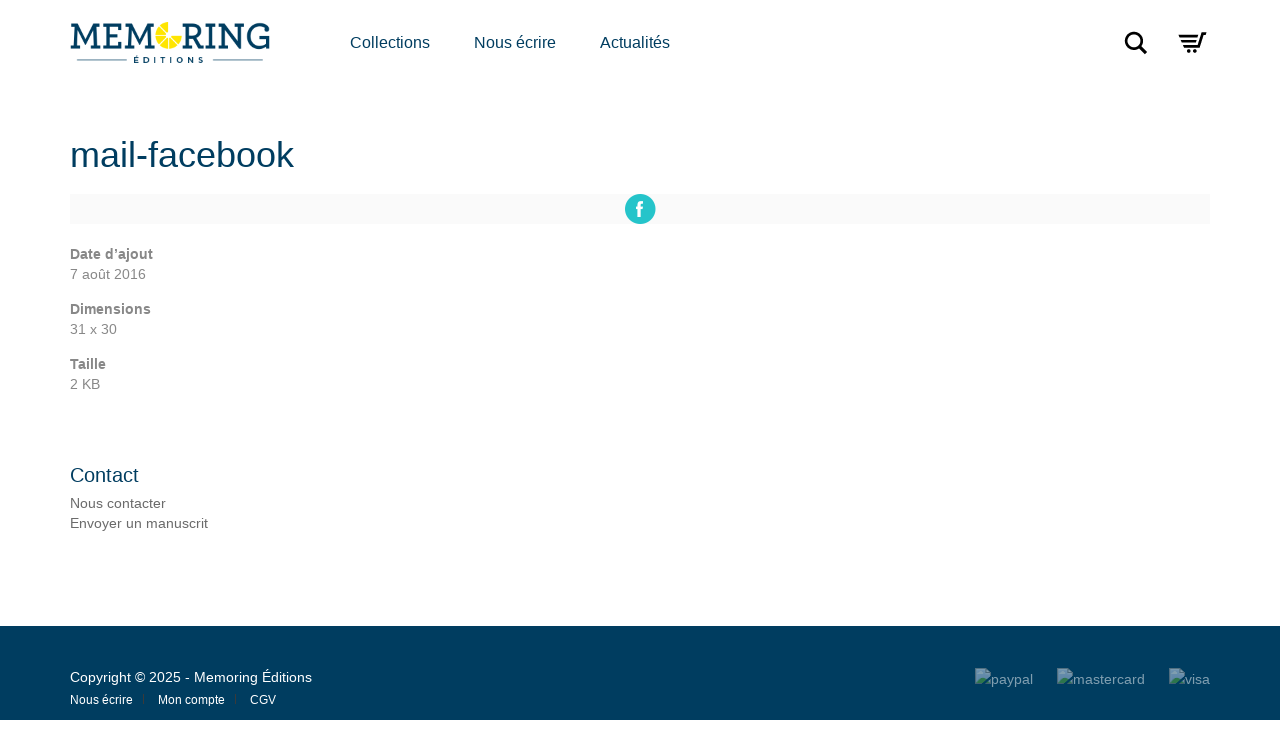

--- FILE ---
content_type: text/html; charset=UTF-8
request_url: https://www.memoring-editions.com/mail-facebook/
body_size: 10362
content:
<!DOCTYPE html>
<!--[if lt IE 7 ]><html class="ie ie6" lang="fr-FR" prefix="og: http://ogp.me/ns#"> <![endif]-->
<!--[if IE 7 ]><html class="ie ie7" lang="fr-FR" prefix="og: http://ogp.me/ns#"> <![endif]-->
<!--[if IE 8 ]><html class="ie ie8" lang="fr-FR" prefix="og: http://ogp.me/ns#"> <![endif]-->
<!--[if (gte IE 9)|!(IE)]><!--><html lang="fr-FR" prefix="og: http://ogp.me/ns#"> <!--<![endif]-->
<head>
	<meta charset="UTF-8">
	<meta http-equiv="X-UA-Compatible" content="IE=edge">
	<meta name="viewport" content="width=device-width, initial-scale=1">

		<title>mail-facebook - Memoring Éditions</title>

		
	<!--[if lt IE 9]>
	<script src="https://www.memoring-editions.com/wp-content/themes/aurum/assets/js/ie8-responsive-file-warning.js"></script>
	<![endif]-->

	<!--[if lt IE 9]>
	<script src="https://oss.maxcdn.com/libs/html5shiv/3.7.0/html5shiv.js"></script>
	<script src="https://oss.maxcdn.com/libs/respond.js/1.3.0/respond.min.js"></script>
	<![endif]-->

<script>window._wca = window._wca || [];</script>

<!-- This site is optimized with the Yoast SEO plugin v7.2 - https://yoast.com/wordpress/plugins/seo/ -->
<link rel="canonical" href="https://www.memoring-editions.com/mail-facebook/" />
<meta property="og:locale" content="fr_FR" />
<meta property="og:type" content="article" />
<meta property="og:title" content="mail-facebook - Memoring Éditions" />
<meta property="og:url" content="https://www.memoring-editions.com/mail-facebook/" />
<meta property="og:site_name" content="Memoring Éditions" />
<meta property="og:image" content="https://www.memoring-editions.com/wp-content/uploads/2016/08/mail-facebook.png" />
<meta property="og:image:secure_url" content="https://www.memoring-editions.com/wp-content/uploads/2016/08/mail-facebook.png" />
<meta name="twitter:card" content="summary" />
<meta name="twitter:title" content="mail-facebook - Memoring Éditions" />
<meta name="twitter:image" content="https://www.memoring-editions.com/wp-content/uploads/2016/08/mail-facebook.png" />
<!-- / Yoast SEO plugin. -->

<link rel='dns-prefetch' href='//maps.googleapis.com' />
<link rel='dns-prefetch' href='//www.memoring-editions.com' />
<link rel='dns-prefetch' href='//s0.wp.com' />
<link rel='dns-prefetch' href='//secure.gravatar.com' />
<link rel='dns-prefetch' href='//fonts.googleapis.com' />
<link rel='dns-prefetch' href='//s.w.org' />
<link rel="alternate" type="application/rss+xml" title="Memoring Éditions &raquo; Flux" href="https://www.memoring-editions.com/feed/" />
<link rel="alternate" type="application/rss+xml" title="Memoring Éditions &raquo; Flux des commentaires" href="https://www.memoring-editions.com/comments/feed/" />
<link rel="alternate" type="application/rss+xml" title="Memoring Éditions &raquo; mail-facebook Flux des commentaires" href="https://www.memoring-editions.com/feed/?attachment_id=2049" />
		<script type="text/javascript">
			window._wpemojiSettings = {"baseUrl":"https:\/\/s.w.org\/images\/core\/emoji\/11\/72x72\/","ext":".png","svgUrl":"https:\/\/s.w.org\/images\/core\/emoji\/11\/svg\/","svgExt":".svg","source":{"concatemoji":"https:\/\/www.memoring-editions.com\/wp-includes\/js\/wp-emoji-release.min.js?ver=4.9.28"}};
			!function(e,a,t){var n,r,o,i=a.createElement("canvas"),p=i.getContext&&i.getContext("2d");function s(e,t){var a=String.fromCharCode;p.clearRect(0,0,i.width,i.height),p.fillText(a.apply(this,e),0,0);e=i.toDataURL();return p.clearRect(0,0,i.width,i.height),p.fillText(a.apply(this,t),0,0),e===i.toDataURL()}function c(e){var t=a.createElement("script");t.src=e,t.defer=t.type="text/javascript",a.getElementsByTagName("head")[0].appendChild(t)}for(o=Array("flag","emoji"),t.supports={everything:!0,everythingExceptFlag:!0},r=0;r<o.length;r++)t.supports[o[r]]=function(e){if(!p||!p.fillText)return!1;switch(p.textBaseline="top",p.font="600 32px Arial",e){case"flag":return s([55356,56826,55356,56819],[55356,56826,8203,55356,56819])?!1:!s([55356,57332,56128,56423,56128,56418,56128,56421,56128,56430,56128,56423,56128,56447],[55356,57332,8203,56128,56423,8203,56128,56418,8203,56128,56421,8203,56128,56430,8203,56128,56423,8203,56128,56447]);case"emoji":return!s([55358,56760,9792,65039],[55358,56760,8203,9792,65039])}return!1}(o[r]),t.supports.everything=t.supports.everything&&t.supports[o[r]],"flag"!==o[r]&&(t.supports.everythingExceptFlag=t.supports.everythingExceptFlag&&t.supports[o[r]]);t.supports.everythingExceptFlag=t.supports.everythingExceptFlag&&!t.supports.flag,t.DOMReady=!1,t.readyCallback=function(){t.DOMReady=!0},t.supports.everything||(n=function(){t.readyCallback()},a.addEventListener?(a.addEventListener("DOMContentLoaded",n,!1),e.addEventListener("load",n,!1)):(e.attachEvent("onload",n),a.attachEvent("onreadystatechange",function(){"complete"===a.readyState&&t.readyCallback()})),(n=t.source||{}).concatemoji?c(n.concatemoji):n.wpemoji&&n.twemoji&&(c(n.twemoji),c(n.wpemoji)))}(window,document,window._wpemojiSettings);
		</script>
		<style type="text/css">
img.wp-smiley,
img.emoji {
	display: inline !important;
	border: none !important;
	box-shadow: none !important;
	height: 1em !important;
	width: 1em !important;
	margin: 0 .07em !important;
	vertical-align: -0.1em !important;
	background: none !important;
	padding: 0 !important;
}
</style>
<style>
	
.laborator-admin-bar-menu {
	position: relative !important;
	display: inline-block;
	width: 16px !important;
	height: 16px !important;
	background: url(https://www.memoring-editions.com/wp-content/themes/aurum/assets/images/laborator-icon.png) no-repeat 0px 0px !important;
	background-size: 16px !important;
	margin-right: 8px !important;
	top: 3px !important;
}

#wp-admin-bar-laborator-options:hover .laborator-admin-bar-menu {
	background-position: 0 -32px !important;
}

.laborator-admin-bar-menu:before {
	display: none !important;
}

#toplevel_page_laborator_options .wp-menu-image {
	background: url(https://www.memoring-editions.com/wp-content/themes/aurum/assets/images/laborator-icon.png) no-repeat 11px 8px !important;
	background-size: 16px !important;
}

#toplevel_page_laborator_options .wp-menu-image:before {
	display: none;
}

#toplevel_page_laborator_options .wp-menu-image img {
	display: none;
}

#toplevel_page_laborator_options:hover .wp-menu-image, #toplevel_page_laborator_options.wp-has-current-submenu .wp-menu-image {
	background-position: 11px -24px !important;
}

</style>
<link rel='stylesheet' id='nivo-lightbox-css'  href='https://www.memoring-editions.com/wp-content/themes/aurum/assets/js/nivo-lightbox/nivo-lightbox.css' type='text/css' media='all' />
<link rel='stylesheet' id='nivo-lightbox-default-css'  href='https://www.memoring-editions.com/wp-content/themes/aurum/assets/js/nivo-lightbox/themes/default/default.css' type='text/css' media='all' />
<link rel='stylesheet' id='layerslider-css'  href='https://www.memoring-editions.com/wp-content/plugins/LayerSlider/assets/static/layerslider/css/layerslider.css?ver=6.11.8' type='text/css' media='all' />
<link rel='stylesheet' id='ls-google-fonts-css'  href='https://fonts.googleapis.com/css?family=Lato:100,300,regular,700,900%7COpen+Sans:300%7CIndie+Flower:regular%7COswald:300,regular,700&#038;subset=latin%2Clatin-ext' type='text/css' media='all' />
<link rel='stylesheet' id='contact-form-7-css'  href='https://www.memoring-editions.com/wp-content/plugins/contact-form-7/includes/css/styles.css?ver=5.0.1' type='text/css' media='all' />
<link rel='stylesheet' id='icons-entypo-css'  href='https://www.memoring-editions.com/wp-content/themes/aurum/assets/css/fonts/entypo/css/entyporegular.css' type='text/css' media='all' />
<link rel='stylesheet' id='bootstrap-css'  href='https://www.memoring-editions.com/wp-content/themes/aurum/assets/css/bootstrap.css' type='text/css' media='all' />
<link rel='stylesheet' id='aurum-main-css'  href='https://www.memoring-editions.com/wp-content/themes/aurum/assets/css/aurum.css?ver=2.8' type='text/css' media='all' />
<link rel='stylesheet' id='style-css'  href='https://www.memoring-editions.com/wp-content/themes/aurum/style.css' type='text/css' media='all' />
<link rel='stylesheet' id='custom-skin-css'  href='https://www.memoring-editions.com/?custom-skin' type='text/css' media='all' />
<link rel='stylesheet' id='primary-font-css'  href='https://fonts.googleapis.com/css?family=Montserrat%27&#038;ver=4.9.28' type='text/css' media='all' />
<link rel='stylesheet' id='heading-font-css'  href='https://fonts.googleapis.com/css?family=Montserrat%27&#038;ver=4.9.28' type='text/css' media='all' />
<link rel='stylesheet' id='jetpack-widget-social-icons-styles-css'  href='https://www.memoring-editions.com/wp-content/plugins/jetpack/modules/widgets/social-icons/social-icons.css?ver=20170506' type='text/css' media='all' />
<link rel='stylesheet' id='aurum-child-css'  href='https://www.memoring-editions.com/wp-content/themes/aurum-child/style.css?ver=4.9.28' type='text/css' media='all' />
<link rel='stylesheet' id='jetpack_css-css'  href='https://www.memoring-editions.com/wp-content/plugins/jetpack/css/jetpack.css?ver=6.0.4' type='text/css' media='all' />
<script type="text/javascript">
var ajaxurl = ajaxurl || 'https://www.memoring-editions.com/wp-admin/admin-ajax.php';
</script>
<style>.primary-font,body,p,.view-cart td .btn,.shop .cart-bottom-details .shipping_calculator .shipping-calculator-button {font-family: 'Montserrat', sans-serif;;}.heading-font,header.site-header,header.site-header .logo.text-logo a,header.mobile-menu .mobile-logo .logo.text-logo a,footer.site-footer,footer.site-footer .footer-widgets .sidebar.widget_search #searchsubmit.btn-bordered,.contact-page .contact-form label,.view-cart th,.view-cart td,.view-cart td.price,.login-button,.coupon-env .coupon-enter,.my-account .my-account-tabs,.shop .shop-item .item-info span,.shop .quantity.buttons_added input.input-text,.shop-item-single .item-details-single.product-type-external .single_add_to_cart_button.button.btn-bordered,.shop-item-single .item-info.summary .variations .label,.shop-item-single .item-info.summary .variations div.variation-select,.shop-item-single .item-info.summary input.add-to-cart,.shop-item-single .item-info.summary .price,.shop-item-single .item-info.summary form.cart .button,.shop-item-single .item-info.summary .product_meta > span,.shop-item-single .item-info.summary .product_meta .wcml_currency_switcher,.your-order .order-list li,section.blog .post .comments .comment + .comment-respond #cancel-comment-reply-link,section.blog .post .comments .comment-respond label,section.blog .post .comments .comment-respond #submit.btn-bordered,section.blog .post-password-form label,section.blog .post-password-form input[type="submit"].btn-bordered,.sidebar .sidebar-entry,.sidebar .sidebar-entry select,.sidebar .sidebar-entry.widget_search #searchsubmit.btn-bordered,.sidebar .sidebar-entry.widget_product_search #searchsubmit.btn-bordered,.sidebar .sidebar-entry.widget_wysija .wysija-submit.btn-bordered,.sidebar .sidebar-entry .product_list_widget li > .quantity,.sidebar .sidebar-entry .product_list_widget li > .amount,.sidebar .sidebar-entry .product_list_widget li .variation,.sidebar .sidebar-entry .product_list_widget li .star-rating,.sidebar .sidebar-entry.widget_shopping_cart .total,.sidebar .sidebar-entry.widget_shopping_cart .buttons .button.btn-bordered,.sidebar .sidebar-entry .price_slider_wrapper .price_slider_amount .button.btn-bordered,.sidebar .sidebar-list li,.bordered-block .lost-password,h1,h2,h3,h4,h5,h6,.btn.btn-bordered,.dropdown-menu,.nav-tabs > li > a,.alert,.form-control,.banner .button_outer .button_inner .banner-content strong,.table > thead > tr > th,.tooltip-inner,.search .search-header,.page-container .wpb_content_element.wpb_tabs .ui-tabs .wpb_tabs_nav li a,.page-container .wpb_content_element.wpb_tour .wpb_tabs_nav li a,.page-container .wpb_content_element.lab_wpb_image_banner .banner-text-content,.page-container .wpb_content_element.alert p,.page-container .wpb_content_element.lab_wpb_products_carousel .products-loading,.page-container .wpb_content_element.lab_wpb_testimonials .testimonials-inner .testimonial-entry .testimonial-blockquote,.page-container .feature-tab .title,.page-container .vc_progress_bar .vc_single_bar .vc_label,.top-menu div.lang-switcher #lang_sel a,.top-menu div.currency-switcher .wcml_currency_switcher li,.pagination > a,.pagination > span,.breadcrumb span,.shop .page-title small p,.shop .commentlist .comment_container .comment-details .meta,.shop #review_form_wrapper .comment-form-rating label,.shop #review_form_wrapper .form-submit [type="submit"].btn-bordered,.shop .shop_attributes th,.shop .shop_attributes td,.shop dl.variation dt,.shop dl.variation dd,.shop .cart_totals table tr td,.shop .cart_totals table tr th,.shop .cross-sells .product-item .product-details .price,.shop .order-details-list li,.shop .bacs_details li,.shop .digital-downloads li .count,.shop legend,.shop .yith-wcwl-add-to-wishlist .yith-wcwl-add-button .add_to_wishlist.btn-bordered,.shop .yith-wcwl-add-to-wishlist .yith-wcwl-wishlistexistsbrowse a.btn-bordered,.shop .yith-wcwl-add-to-wishlist .yith-wcwl-wishlistaddedbrowse a.btn-bordered,.wishlist_table tbody tr .product-stock-status span,.wishlist_table tbody tr .add_to_cart.btn-bordered,#yith-wcwl-popup-message,.shop-empty-cart-page .cart-empty-title p a,.woocommerce-message,.woocommerce-error,.woocommerce-info,.woocommerce-message .button.btn-bordered,.woocommerce-error .button.btn-bordered,.woocommerce-info .button.btn-bordered,.header-menu .lab-mini-cart .total {font-family: 'Montserrat', sans-serif;;}</style><script type='text/javascript' src='https://www.memoring-editions.com/wp-includes/js/jquery/jquery.js?ver=1.12.4'></script>
<script type='text/javascript' src='https://www.memoring-editions.com/wp-includes/js/jquery/jquery-migrate.min.js?ver=1.4.1'></script>
<script type='text/javascript'>
/* <![CDATA[ */
var LS_Meta = {"v":"6.11.8","fixGSAP":"1"};
/* ]]> */
</script>
<script type='text/javascript' src='https://www.memoring-editions.com/wp-content/plugins/LayerSlider/assets/static/layerslider/js/layerslider.utils.js?ver=6.11.8'></script>
<script type='text/javascript' src='https://www.memoring-editions.com/wp-content/plugins/LayerSlider/assets/static/layerslider/js/layerslider.kreaturamedia.jquery.js?ver=6.11.8'></script>
<script type='text/javascript' src='https://www.memoring-editions.com/wp-content/plugins/LayerSlider/assets/static/layerslider/js/layerslider.transitions.js?ver=6.11.8'></script>
<script type='text/javascript'>
/* <![CDATA[ */
var wc_add_to_cart_params = {"ajax_url":"\/wp-admin\/admin-ajax.php","wc_ajax_url":"\/?wc-ajax=%%endpoint%%","i18n_view_cart":"Voir le panier","cart_url":"https:\/\/www.memoring-editions.com\/panier\/","is_cart":"","cart_redirect_after_add":"yes"};
/* ]]> */
</script>
<script type='text/javascript' src='https://www.memoring-editions.com/wp-content/plugins/woocommerce/assets/js/frontend/add-to-cart.min.js?ver=3.3.6'></script>
<script type='text/javascript' src='https://www.memoring-editions.com/wp-content/plugins/js_composer/assets/js/vendors/woocommerce-add-to-cart.js?ver=4.12.1'></script>
<meta name="generator" content="Powered by LayerSlider 6.11.8 - Multi-Purpose, Responsive, Parallax, Mobile-Friendly Slider Plugin for WordPress." />
<!-- LayerSlider updates and docs at: https://layerslider.kreaturamedia.com -->
<link rel='https://api.w.org/' href='https://www.memoring-editions.com/wp-json/' />
<link rel="EditURI" type="application/rsd+xml" title="RSD" href="https://www.memoring-editions.com/xmlrpc.php?rsd" />
<link rel="wlwmanifest" type="application/wlwmanifest+xml" href="https://www.memoring-editions.com/wp-includes/wlwmanifest.xml" /> 
<meta name="generator" content="WordPress 4.9.28" />
<meta name="generator" content="WooCommerce 3.3.6" />
<link rel='shortlink' href='https://wp.me/a7k3np-x3' />
<link rel="alternate" type="application/json+oembed" href="https://www.memoring-editions.com/wp-json/oembed/1.0/embed?url=https%3A%2F%2Fwww.memoring-editions.com%2Fmail-facebook%2F" />
<link rel="alternate" type="text/xml+oembed" href="https://www.memoring-editions.com/wp-json/oembed/1.0/embed?url=https%3A%2F%2Fwww.memoring-editions.com%2Fmail-facebook%2F&#038;format=xml" />

<link rel='dns-prefetch' href='//v0.wordpress.com'/>
<link rel='dns-prefetch' href='//jetpack.wordpress.com'/>
<link rel='dns-prefetch' href='//s0.wp.com'/>
<link rel='dns-prefetch' href='//s1.wp.com'/>
<link rel='dns-prefetch' href='//s2.wp.com'/>
<link rel='dns-prefetch' href='//public-api.wordpress.com'/>
<link rel='dns-prefetch' href='//0.gravatar.com'/>
<link rel='dns-prefetch' href='//1.gravatar.com'/>
<link rel='dns-prefetch' href='//2.gravatar.com'/>
<style type='text/css'>img#wpstats{display:none}</style>	<!-- Favicons -->
		<link rel="shortcut icon" href="//www.memoring-editions.com/wp-content/uploads/2016/03/faviconOK.png">
			<link rel="apple-touch-icon-precomposed" href="//www.memoring-editions.com/wp-content/uploads/2016/03/faviconOK.png">
	<link rel="apple-touch-icon-precomposed" sizes="72x72" href="//www.memoring-editions.com/wp-content/uploads/2016/03/faviconOK.png">
	<link rel="apple-touch-icon-precomposed" sizes="114x114" href="//www.memoring-editions.com/wp-content/uploads/2016/03/faviconOK.png">
		<style id="theme-custom-css">
h1, h2, h3, h4, h5, h6, .shop .shop-item .item-info span {text-transform: none !important;}a:hover, a:focus  {text-decoration: #003d60 !important;}h3 {}::selection {background: #7c9dbf !important;}.sidebar .sidebar-entry ul li.current-cat>a, .sidebar .sidebar-entry ul li a:hover {color: #003d60 !important;}section.blog .post .post-image .thumb-hover {display: none !important;}header .current-menu-item {background: #FFF;}header.site-header ul.nav>li>a:after, header.site-header div.nav>ul>li>a:after {display: none !important;}header.site-header ul.nav li a, header.site-header div.nav>ul li a:focus {text-decoration: none !important;}header.site-header ul.nav>li>a:hover, header.site-header div.nav>ul>li>a:hover {background: transparent !important;color: #FFF !important;}header.site-header ul.nav>li>a:hover, header.site-header div.nav>ul>li>a:hover {text-decoration: none !important;}header.site-header ul.nav li a, header.site-header div.nav>ul li a {text-transform: none !important;}header.site-header ul.nav li a, header.site-header div.nav>ul li a {background: none;}header.site-header .header-widgets .cart-counter .badge {background: #003d60 !important;}header.site-header ul.nav>li>a:hover, header.site-header div.nav>ul>li>a:hover {     color: #7c9dbf !important;.header-menu .lab-mini-cart .cart_list li .product-details a {white-space: nowrap;overflow: hidden;text-overflow: ellipsis}header.site-header ul.nav li a, header.site-header div.nav>ul li a {background: none;}.shop #review_form_wrapper .comment-form-rating .stars.has-rating span a:before {color: #7c9dbf;}.shop .shop-item .item-info .price>del {color: rgba(255,255,255,0.5) !important;}.shop .shop-item .item-info .add-to-cart {display: blue !important;}<pre>.shop .shop-item .item-info .add-to-cart, .woocommerce .shop-item .item-info .add-to-cart {   position: relative !important;   top: 0 !important;   right: 0 !important;   text-decoration: none !important;   margin-top: 10px !important;} </pre>header.site-header .top-menu nav li.current-menu-ancestor>a, header.site-header .top-menu nav li.current-menu-item>a {    color: blue !important;}footer.site-footer.inverted .footer-menu ul li.current-menu-item>a {    color: blue !important;}footer.site-footer .footer-widgets .sidebar ul li {text-transform: #FFF !important;}<pre>footer.site-footer.inverted .footer-menu ul li {   text-transform: #FFF !important;}</pre>.shop .shop-item h3.price {  opacity: 0 !important;  transition: all 0.3s;  display: inline-block !important;  background: #d22a30;  color: #FFF;  padding: 5px;  font-size: 14px !important;}.shop .shop-item span.product-terms {  display: block;}.shop .shop-item:hover h3.price {  opacity: 1 !important;}.sidebar .sidebar-entry ul li>a {  text-transform: none !important;}header.site-header.header-type-1,header.mobile-menu .mobile-logo {  background: #FFF !important;}.page-container {  margin-top: 0px !important;}<pre>.shop .shop-item .item-info .add-to-cart,.woocommerce .shop-item .item-info .add-to-cart {  position: relative !important;  top: 0 !important;  right: 0 !important;  text-decoration: none !important;  margin-top: 10px !important;}div.example-el {  color: #eaeef2; }
</style>	<noscript><style>.woocommerce-product-gallery{ opacity: 1 !important; }</style></noscript>
	<meta name="generator" content="Powered by Visual Composer - drag and drop page builder for WordPress."/>
<!--[if lte IE 9]><link rel="stylesheet" type="text/css" href="https://www.memoring-editions.com/wp-content/plugins/js_composer/assets/css/vc_lte_ie9.min.css" media="screen"><![endif]--><!--[if IE  8]><link rel="stylesheet" type="text/css" href="https://www.memoring-editions.com/wp-content/plugins/js_composer/assets/css/vc-ie8.min.css" media="screen"><![endif]--><link rel="icon" href="https://www.memoring-editions.com/wp-content/uploads/2016/02/cropped-favicon-32x32.png" sizes="32x32" />
<link rel="icon" href="https://www.memoring-editions.com/wp-content/uploads/2016/02/cropped-favicon-192x192.png" sizes="192x192" />
<link rel="apple-touch-icon-precomposed" href="https://www.memoring-editions.com/wp-content/uploads/2016/02/cropped-favicon-180x180.png" />
<meta name="msapplication-TileImage" content="https://www.memoring-editions.com/wp-content/uploads/2016/02/cropped-favicon-270x270.png" />

<!-- BEGIN GADWP v5.3.2 Universal Analytics - https://deconf.com/google-analytics-dashboard-wordpress/ -->
<script>
(function(i,s,o,g,r,a,m){i['GoogleAnalyticsObject']=r;i[r]=i[r]||function(){
	(i[r].q=i[r].q||[]).push(arguments)},i[r].l=1*new Date();a=s.createElement(o),
	m=s.getElementsByTagName(o)[0];a.async=1;a.src=g;m.parentNode.insertBefore(a,m)
})(window,document,'script','https://www.google-analytics.com/analytics.js','ga');
  ga('create', 'UA-79422175-1', 'auto');
  ga('require', 'displayfeatures');
  ga('set', 'anonymizeIp', true);
  ga('send', 'pageview');
</script>
<!-- END GADWP Universal Analytics -->
<noscript><style type="text/css"> .wpb_animate_when_almost_visible { opacity: 1; }</style></noscript><script async src='https://stats.wp.com/s-202605.js'></script>
	</head>
	<body class="attachment attachment-template-default single single-attachment postid-2049 attachmentid-2049 attachment-png product-images-lazyload wpb-js-composer js-comp-ver-4.12.1 vc_responsive">

		<header class="site-header header-type-1 sticky">

	
	<div class="container">
		<div class="row">
			<div class="col-sm-12">

				<div class="header-menu">

					
					<div class="logo">

	<a href="https://www.memoring-editions.com">
			<style>
			.logo-dimensions {
				min-width: 200px;
				width: 200px;
			}
		</style>
		<img src="https://www.memoring-editions.com/wp-content/uploads/2016/02/LOGOMEMORING3-300x67-1-300x67.png" class="logo-dimensions normal-logo" id="site-logo" alt="Memoring Éditions" width="200" height="44.666666666667" />

				</a>
	
		<style>
	@media screen and (max-width: 768px) {
		.logo-dimensions {
			min-width: 120px !important;
			width: 120px !important;
		}
	}
	</style>
	
</div>
					<nav class="main-menu" role="navigation">
	<ul id="menu-memoring-menu-ok" class="nav"><li id="menu-item-2353" class="menu-item menu-item-type-post_type menu-item-object-page menu-item-has-children menu-item-2353"><a href="https://www.memoring-editions.com/collections/">Collections</a>
<ul class="sub-menu">
	<li id="menu-item-3470" class="menu-item menu-item-type-post_type menu-item-object-page menu-item-3470"><a href="https://www.memoring-editions.com/figures-2025/">Figures 2025</a></li>
	<li id="menu-item-3404" class="menu-item menu-item-type-post_type menu-item-object-page menu-item-3404"><a href="https://www.memoring-editions.com/figures-2024/">Figures 2024</a></li>
	<li id="menu-item-3286" class="menu-item menu-item-type-post_type menu-item-object-page menu-item-3286"><a href="https://www.memoring-editions.com/memoire/">Mémoire</a></li>
	<li id="menu-item-3273" class="menu-item menu-item-type-post_type menu-item-object-page menu-item-3273"><a href="https://www.memoring-editions.com/figures-de-nouvelle-aquitaine-2024/">Figures de Nouvelle-Aquitaine 2024</a></li>
	<li id="menu-item-3204" class="menu-item menu-item-type-post_type menu-item-object-page menu-item-3204"><a href="https://www.memoring-editions.com/figures-de-nouvelle-aquitaine-2023/">Figures de Nouvelle-Aquitaine 2023</a></li>
	<li id="menu-item-3160" class="menu-item menu-item-type-post_type menu-item-object-page menu-item-3160"><a href="https://www.memoring-editions.com/figures-de-nouvelle-aquitaine/">Figures de Nouvelle-Aquitaine 2022</a></li>
	<li id="menu-item-2151" class="menu-item menu-item-type-post_type menu-item-object-page menu-item-2151"><a href="https://www.memoring-editions.com/histoires-economique/">Histoire économique</a></li>
	<li id="menu-item-2150" class="menu-item menu-item-type-post_type menu-item-object-page menu-item-2150"><a href="https://www.memoring-editions.com/histoire-politique-et-militaire/">Histoire politique et militaire</a></li>
	<li id="menu-item-2153" class="menu-item menu-item-type-post_type menu-item-object-page menu-item-2153"><a href="https://www.memoring-editions.com/art-et-patrimoine/">Art et patrimoine</a></li>
	<li id="menu-item-2152" class="menu-item menu-item-type-post_type menu-item-object-page menu-item-2152"><a href="https://www.memoring-editions.com/romans/">Romans</a></li>
</ul>
</li>
<li id="menu-item-2269" class="menu-item menu-item-type-post_type menu-item-object-page menu-item-2269"><a href="https://www.memoring-editions.com/contact/">Nous écrire</a></li>
<li id="menu-item-2848" class="menu-item menu-item-type-post_type menu-item-object-page menu-item-2848"><a href="https://www.memoring-editions.com/actualites/">Actualités</a></li>
</ul></nav>
					<div class="header-links">

	<ul class="header-widgets">
				<li>

			<form action="https://www.memoring-editions.com" method="get" class="search-form" enctype="application/x-www-form-urlencoded">

				<div class="search-input-env">
					<input type="text" class="form-control search-input" name="s" placeholder="Recherche…" value="">
				</div>

				<a href="#" class="search-btn">
					<svg version="1.1" xmlns="http://www.w3.org/2000/svg" xmlns:xlink="http://www.w3.org/1999/xlink" x="0px" y="0px"

	 width="24px" height="24px" viewBox="0 0 512 512" enable-background="new 0 0 512 512" xml:space="preserve">

<path id="search-svg" d="M460.355,421.59L353.844,315.078c20.041-27.553,31.885-61.437,31.885-98.037

	C385.729,124.934,310.793,50,218.686,50C126.58,50,51.645,124.934,51.645,217.041c0,92.106,74.936,167.041,167.041,167.041

	c34.912,0,67.352-10.773,94.184-29.158L419.945,462L460.355,421.59z M100.631,217.041c0-65.096,52.959-118.056,118.055-118.056

	c65.098,0,118.057,52.959,118.057,118.056c0,65.096-52.959,118.056-118.057,118.056C153.59,335.097,100.631,282.137,100.631,217.041

	z"/>

</svg>

					<span class="sr-only">Rechercher</span>
				</a>

			</form>

		</li>
		
						<li>
			<a class="cart-counter cart-counter-ajax hover-activated" href="https://www.memoring-editions.com/panier/">
				<span class="badge items-count">0</span>
				<svg version="1.1" xmlns="http://www.w3.org/2000/svg" xmlns:xlink="http://www.w3.org/1999/xlink" x="0px" y="0px"
	 width="24px" height="24px" viewBox="0 0 512 512" enable-background="new 0 0 512 512" xml:space="preserve">
<path id="cart_1-svg" d="M67.851,183.609l-17.682-40h289.744l-12.576,40H67.851z M82.271,218.277l17.461,39.498h205.084
	l12.42-39.498H82.271z M389.858,105.109l-59.18,188.166H115.231l17.627,40h227.068l59.178-188.166h29.98l12.746-40H389.858z
	 M289.925,353.109c-14.852,0-26.891,12.039-26.891,26.891s12.039,26.891,26.891,26.891s26.891-12.039,26.891-26.891
	S304.776,353.109,289.925,353.109z M201.042,353.109c-14.852,0-26.891,12.039-26.891,26.891s12.039,26.891,26.891,26.891
	s26.891-12.039,26.891-26.891S215.894,353.109,201.042,353.109z"/>
</svg>
			</a>

			<div class="lab-mini-cart">
									<div class="cart-is-loading">Chargement du contenu du panier </div>
							</div>
		</li>
			</ul>

</div>
				</div>

			</div>
		</div>
	</div>

	
</header>

<header class="mobile-menu sticky-mobile">

	<section class="mobile-logo">

		<div class="logo">

	<a href="https://www.memoring-editions.com">
			<style>
			.logo-dimensions {
				min-width: 200px;
				width: 200px;
			}
		</style>
		<img src="https://www.memoring-editions.com/wp-content/uploads/2016/02/LOGOMEMORING3-300x67-1-300x67.png" class="logo-dimensions normal-logo" id="site-logo" alt="Memoring Éditions" width="200" height="44.666666666667" />

				</a>
	
		<style>
	@media screen and (max-width: 768px) {
		.logo-dimensions {
			min-width: 120px !important;
			width: 120px !important;
		}
	}
	</style>
	
</div>
		<div class="mobile-toggles">
			<a class="toggle-menu" href="#">
				<svg version="1.1" xmlns="http://www.w3.org/2000/svg" xmlns:xlink="http://www.w3.org/1999/xlink" x="0px" y="0px"
	 width="24px" height="24px" viewBox="0 0 512 512" enable-background="new 0 0 512 512" xml:space="preserve">
<path id="toggle-menu-svg" d="M462,163.5H50v-65h412V163.5z M462,223.5H50v65h412V223.5z M462,348.5H50v65h412V348.5z"/>
</svg>
				<span class="sr-only">Menu</span>
			</a>
		</div>

	</section>

	<section class="search-site">

		<form action="https://www.memoring-editions.com" method="get" class="search-form" enctype="application/x-www-form-urlencoded">

	<div class="search-input-env">
		<input type="text" class="form-control search-input" name="s" placeholder="Recherche…" value="">

		<button type="submit" class="btn btn-link mobile-search-button">
			<svg version="1.1" xmlns="http://www.w3.org/2000/svg" xmlns:xlink="http://www.w3.org/1999/xlink" x="0px" y="0px"

	 width="24px" height="24px" viewBox="0 0 512 512" enable-background="new 0 0 512 512" xml:space="preserve">

<path id="search-svg" d="M460.355,421.59L353.844,315.078c20.041-27.553,31.885-61.437,31.885-98.037

	C385.729,124.934,310.793,50,218.686,50C126.58,50,51.645,124.934,51.645,217.041c0,92.106,74.936,167.041,167.041,167.041

	c34.912,0,67.352-10.773,94.184-29.158L419.945,462L460.355,421.59z M100.631,217.041c0-65.096,52.959-118.056,118.055-118.056

	c65.098,0,118.057,52.959,118.057,118.056c0,65.096-52.959,118.056-118.057,118.056C153.59,335.097,100.631,282.137,100.631,217.041

	z"/>

</svg>

		</button>
	</div>

</form>
	</section>

	<ul id="menu-memoring-menu-ok-1" class="mobile-menu"><li class="menu-item menu-item-type-post_type menu-item-object-page menu-item-has-children menu-item-2353"><a href="https://www.memoring-editions.com/collections/">Collections</a>
<ul class="sub-menu">
	<li class="menu-item menu-item-type-post_type menu-item-object-page menu-item-3470"><a href="https://www.memoring-editions.com/figures-2025/">Figures 2025</a></li>
	<li class="menu-item menu-item-type-post_type menu-item-object-page menu-item-3404"><a href="https://www.memoring-editions.com/figures-2024/">Figures 2024</a></li>
	<li class="menu-item menu-item-type-post_type menu-item-object-page menu-item-3286"><a href="https://www.memoring-editions.com/memoire/">Mémoire</a></li>
	<li class="menu-item menu-item-type-post_type menu-item-object-page menu-item-3273"><a href="https://www.memoring-editions.com/figures-de-nouvelle-aquitaine-2024/">Figures de Nouvelle-Aquitaine 2024</a></li>
	<li class="menu-item menu-item-type-post_type menu-item-object-page menu-item-3204"><a href="https://www.memoring-editions.com/figures-de-nouvelle-aquitaine-2023/">Figures de Nouvelle-Aquitaine 2023</a></li>
	<li class="menu-item menu-item-type-post_type menu-item-object-page menu-item-3160"><a href="https://www.memoring-editions.com/figures-de-nouvelle-aquitaine/">Figures de Nouvelle-Aquitaine 2022</a></li>
	<li class="menu-item menu-item-type-post_type menu-item-object-page menu-item-2151"><a href="https://www.memoring-editions.com/histoires-economique/">Histoire économique</a></li>
	<li class="menu-item menu-item-type-post_type menu-item-object-page menu-item-2150"><a href="https://www.memoring-editions.com/histoire-politique-et-militaire/">Histoire politique et militaire</a></li>
	<li class="menu-item menu-item-type-post_type menu-item-object-page menu-item-2153"><a href="https://www.memoring-editions.com/art-et-patrimoine/">Art et patrimoine</a></li>
	<li class="menu-item menu-item-type-post_type menu-item-object-page menu-item-2152"><a href="https://www.memoring-editions.com/romans/">Romans</a></li>
</ul>
</li>
<li class="menu-item menu-item-type-post_type menu-item-object-page menu-item-2269"><a href="https://www.memoring-editions.com/contact/">Nous écrire</a></li>
<li class="menu-item menu-item-type-post_type menu-item-object-page menu-item-2848"><a href="https://www.memoring-editions.com/actualites/">Actualités</a></li>
</ul>
		<section class="cart-info">
		<a class="cart-counter cart-counter-ajax" href="https://www.memoring-editions.com/panier/">
			<i class="cart-icon"><svg version="1.1" xmlns="http://www.w3.org/2000/svg" xmlns:xlink="http://www.w3.org/1999/xlink" x="0px" y="0px"
	 width="24px" height="24px" viewBox="0 0 512 512" enable-background="new 0 0 512 512" xml:space="preserve">
<path id="cart_1-svg" d="M67.851,183.609l-17.682-40h289.744l-12.576,40H67.851z M82.271,218.277l17.461,39.498h205.084
	l12.42-39.498H82.271z M389.858,105.109l-59.18,188.166H115.231l17.627,40h227.068l59.178-188.166h29.98l12.746-40H389.858z
	 M289.925,353.109c-14.852,0-26.891,12.039-26.891,26.891s12.039,26.891,26.891,26.891s26.891-12.039,26.891-26.891
	S304.776,353.109,289.925,353.109z M201.042,353.109c-14.852,0-26.891,12.039-26.891,26.891s12.039,26.891,26.891,26.891
	s26.891-12.039,26.891-26.891S215.894,353.109,201.042,353.109z"/>
</svg>
</i>
			<strong>Panier</strong>
			<span class="badge items-count">0</span>
		</a>
	</section>
	
	<header class="site-header">
			</header>

</header>

<div class="container page-container">
	<div class="row">
		<div class="col-sm-12">
			<h2 class="attachment-title">mail-facebook</h2>

			<a href="https://www.memoring-editions.com/wp-content/uploads/2016/08/mail-facebook.png" class="attachment-img nivo">
				<img width="31" height="30" src="https://www.memoring-editions.com/wp-content/uploads/2016/08/mail-facebook.png" class="attachment-post-thumb-big size-post-thumb-big" alt="" />			</a>

			<dl>
				
				
				
				<dt>Date d’ajout</dt>
				<dd>7 août 2016</dd>

				<dt>Dimensions</dt>
				<dd>31 x 30</dd>

				<dt>Taille</dt>
				<dd>2 KB</dd>
			</dl>

		</div>
	</div>
</div>

<div class="container page-container">
	<div id="menu_bas">
		<div class="five">
			<a href="http://www.memoring-editions.com/contact"><h4>Contact</h4></a>
			<a href="http://www.memoring-editions.com/contact#nous-contacter"><h5>Nous contacter</h5></a>
			<a href="http://www.memoring-editions.com/contact#envoyer-un-manuscrit"><h5>Envoyer un manuscrit</h5></a>
		</div>
	</div>
</div>

	

<footer class="site-footer inverted no-footer-widgets">

	<div class="container">

		
		<div class="footer-bottom">

			<div class="row">
								<div class="col-md-6">
					Copyright © 2025 - Memoring Éditions					<br />					
										<div class="footer-menu"><ul><li id="menu-item-2342" class="menu-item menu-item-type-post_type menu-item-object-page menu-item-2342"><a href="https://www.memoring-editions.com/contact/">Nous écrire</a></li>
<li id="menu-item-1556" class="menu-item menu-item-type-post_type menu-item-object-page menu-item-1556"><a href="https://www.memoring-editions.com/mon-compte/">Mon compte</a></li>
<li id="menu-item-2224" class="menu-item menu-item-type-post_type menu-item-object-page menu-item-2224"><a href="https://www.memoring-editions.com/conditions-generales-de-vente/">CGV</a></li>
</ul></div>					
				</div>
				
								<div class="col-md-6">

					<ul class="payment-methods pull-right">
	<li>
		<a href="#">
			<img src="https://themes.laborator.co/aurum/tech/wp-content/uploads/2014/11/paypal.png" alt="paypal" width="55" height="15">
		</a>
	</li>
	<li>
		<a href="#">
			<img src="https://themes.laborator.co/aurum/tech/wp-content/uploads/2014/11/mastercard.png" alt="mastercard" width="28" height="17">
		</a>
	</li>
        <li>
		<a href="#">
			<img src="https://themes.laborator.co/aurum/tech/wp-content/uploads/2014/11/visa.png" alt="visa" width="38" height="11">
		</a>
	</li>
</ul>
				</div>
							</div>

		</div>
	</div>

</footer>

		<div style="display:none">
	</div>
<script type='text/javascript' src='//maps.googleapis.com/maps/api/js'></script>
<script type='text/javascript' src='https://www.memoring-editions.com/wp-content/themes/aurum/assets/js/nivo-lightbox/nivo-lightbox.min.js'></script>
<script type='text/javascript'>
/* <![CDATA[ */
var wpcf7 = {"apiSettings":{"root":"https:\/\/www.memoring-editions.com\/wp-json\/contact-form-7\/v1","namespace":"contact-form-7\/v1"},"recaptcha":{"messages":{"empty":"Merci de confirmer que vous n\u2019\u00eates pas un robot."}}};
/* ]]> */
</script>
<script type='text/javascript' src='https://www.memoring-editions.com/wp-content/plugins/contact-form-7/includes/js/scripts.js?ver=5.0.1'></script>
<script type='text/javascript' src='https://s0.wp.com/wp-content/js/devicepx-jetpack.js?ver=202605'></script>
<script type='text/javascript' src='https://www.memoring-editions.com/wp-content/plugins/woocommerce/assets/js/jquery-blockui/jquery.blockUI.min.js?ver=2.70'></script>
<script type='text/javascript' src='https://www.memoring-editions.com/wp-content/plugins/woocommerce/assets/js/js-cookie/js.cookie.min.js?ver=2.1.4'></script>
<script type='text/javascript'>
/* <![CDATA[ */
var woocommerce_params = {"ajax_url":"\/wp-admin\/admin-ajax.php","wc_ajax_url":"\/?wc-ajax=%%endpoint%%"};
/* ]]> */
</script>
<script type='text/javascript' src='https://www.memoring-editions.com/wp-content/plugins/woocommerce/assets/js/frontend/woocommerce.min.js?ver=3.3.6'></script>
<script type='text/javascript'>
/* <![CDATA[ */
var wc_cart_fragments_params = {"ajax_url":"\/wp-admin\/admin-ajax.php","wc_ajax_url":"\/?wc-ajax=%%endpoint%%","cart_hash_key":"wc_cart_hash_315c77504f0ebfd73f75fa3c3ebf0d90","fragment_name":"wc_fragments_315c77504f0ebfd73f75fa3c3ebf0d90"};
/* ]]> */
</script>
<script type='text/javascript' src='https://www.memoring-editions.com/wp-content/plugins/woocommerce/assets/js/frontend/cart-fragments.min.js?ver=3.3.6'></script>
<script type='text/javascript' src='https://secure.gravatar.com/js/gprofiles.js?ver=2026Janaa'></script>
<script type='text/javascript'>
/* <![CDATA[ */
var WPGroHo = {"my_hash":""};
/* ]]> */
</script>
<script type='text/javascript' src='https://www.memoring-editions.com/wp-content/plugins/jetpack/modules/wpgroho.js?ver=4.9.28'></script>
<script type='text/javascript' src='https://www.memoring-editions.com/wp-content/themes/aurum/assets/js/bootstrap.min.js'></script>
<script type='text/javascript' src='https://www.memoring-editions.com/wp-content/themes/aurum/assets/js/TweenMax.min.js'></script>
<script type='text/javascript' src='https://www.memoring-editions.com/wp-content/themes/aurum/assets/js/min/joinable.min.js'></script>
<script type='text/javascript' src='https://www.memoring-editions.com/wp-includes/js/wp-embed.min.js?ver=4.9.28'></script>
<script type='text/javascript' src='https://www.memoring-editions.com/wp-content/themes/aurum/assets/js/aurum-custom.js?ver=2.8'></script>
<script type='text/javascript' src='https://stats.wp.com/e-202605.js' async='async' defer='defer'></script>
<script type='text/javascript'>
	_stq = window._stq || [];
	_stq.push([ 'view', {v:'ext',j:'1:6.0.4',blog:'108213895',post:'2049',tz:'1',srv:'www.memoring-editions.com'} ]);
	_stq.push([ 'clickTrackerInit', '108213895', '2049' ]);
</script>
<script>
jQuery( document ).ready(function() {
	jQuery('p:empty').remove();
});
</script>
</body>
</html>


--- FILE ---
content_type: text/html; charset=UTF-8
request_url: https://www.memoring-editions.com/wp-admin/admin-ajax.php
body_size: 82
content:
{"success":false,"cart_items":0,"cart_subtotal":"<span class=\"woocommerce-Price-amount amount\">0,00<span class=\"woocommerce-Price-currencySymbol\">&euro;<\/span><\/span>","cart_html":"\n\n<ul class=\"cart_list product_list_widget \">\n\n\t\n\t\t<li class=\"empty\">Aucun produit dans le panier.<\/li>\n\n\t\n<\/ul><!-- end product list -->\n\n\n"}

--- FILE ---
content_type: text/plain
request_url: https://www.google-analytics.com/j/collect?v=1&_v=j102&aip=1&a=725282779&t=pageview&_s=1&dl=https%3A%2F%2Fwww.memoring-editions.com%2Fmail-facebook%2F&ul=en-us%40posix&dt=mail-facebook%20-%20Memoring%20%C3%89ditions&sr=1280x720&vp=1280x720&_u=YGBAgEABAAAAACAAI~&jid=687718053&gjid=217367088&cid=2093405714.1769607640&tid=UA-79422175-1&_gid=977254854.1769607640&_slc=1&z=2052979768
body_size: -453
content:
2,cG-87LH2L30CN

--- FILE ---
content_type: text/javascript
request_url: https://www.memoring-editions.com/wp-content/themes/aurum/assets/js/min/joinable.min.js
body_size: 37017
content:
!function($,t,e){$.fn.anVerticalCarousel=function(t){return this.each(function(e){var o={show:1,items:"> img",currentClass:"current",clickFirst:function(t){t.fns.prevPage()},clickLast:function(t){t.fns.nextPage()}},n={$items:null,$stage:null,index:0,count:0,page:0,pages:0,containerHeight:0},i={init:function(t){$.extend(o,t),n.$container=$(this),n.$items=n.$container.find(o.items),n.$stage=n.$container.wrapInner($('<div class="an-vertical-carousel-stage"></div>')).children(),n.count=n.$items.length,n.pages=Math.ceil(n.count/o.show),imagesLoaded(n.$stage[0],function(){i.calculate()}),n.$items.on("click",function(t){var e=n.$items.filter("."+o.currentClass);this==e.first().get(0)&&o.clickFirst.apply(this,[n.$container.data("anVerticalCarousel"),n.index,n.page]),this==e.last().get(0)&&o.clickLast.apply(this,[n.$container.data("anVerticalCarousel"),n.index,n.page])})},calculate:function(){n.stageHeight=n.$stage.outerHeight();var t=i.getRangeByIndex(n.index),e=n.$items.slice(t[0],t[1]);n.$items.removeClass(o.currentClass).removeClass("hidden"),e.addClass(o.currentClass),e.each(function(t,e){n.containerHeight+=$(e).outerHeight(!0)}),n.$container.height(n.containerHeight),i.setIndex(n.index)},getRangeByIndex:function(t){var e=t,i=e+o.show;return i>n.count&&(i=n.count,e=i-o.show),0>e&&(e=0),[e,i]},getRangeByPage:function(t){t>n.pages&&(t=n.pages);var e=(t-1)*o.show,i=e+o.show;return i>n.count-1&&(e=n.count-o.show,i=n.count),[e,i]},setIndex:function(t){var e=i.getRangeByIndex(t),r=n.$items.slice(e[0],e[1]),s=r.eq(0).position().top;n.$items.removeClass(o.currentClass),r.addClass(o.currentClass),TweenMax.to(n.$stage,.5,{css:{top:-s},ease:Quad.easeOut}),n.index=e[0],n.page=Math.round(e[1]/o.show)},setPage:function(t){var e=i.getRangeByIndex((t-1)*o.show);i.setIndex(e[0])},prevPage:function(){i.setPage(n.page-1)},nextPage:function(){i.setPage(n.page+1)}};"object"==typeof t&&(i.init.apply(this,[t]),$(this).data("anVerticalCarousel",{opts:o,priv:n,fns:i}))})}}(jQuery,window),function($){$.fn.hoverIntent=function(t,e,o){var n={interval:100,sensitivity:6,timeout:0};n="object"==typeof t?$.extend(n,t):$.isFunction(e)?$.extend(n,{over:t,out:e,selector:o}):$.extend(n,{over:t,out:t,selector:e});var i,r,s,a,l=function(t){i=t.pageX,r=t.pageY},c=function(t,e){return e.hoverIntent_t=clearTimeout(e.hoverIntent_t),Math.sqrt((s-i)*(s-i)+(a-r)*(a-r))<n.sensitivity?($(e).off("mousemove.hoverIntent",l),e.hoverIntent_s=!0,n.over.apply(e,[t])):(s=i,a=r,e.hoverIntent_t=setTimeout(function(){c(t,e)},n.interval),void 0)},u=function(t,e){return e.hoverIntent_t=clearTimeout(e.hoverIntent_t),e.hoverIntent_s=!1,n.out.apply(e,[t])},h=function(t){var e=$.extend({},t),o=this;o.hoverIntent_t&&(o.hoverIntent_t=clearTimeout(o.hoverIntent_t)),"mouseenter"===t.type?(s=e.pageX,a=e.pageY,$(o).on("mousemove.hoverIntent",l),o.hoverIntent_s||(o.hoverIntent_t=setTimeout(function(){c(e,o)},n.interval))):($(o).off("mousemove.hoverIntent",l),o.hoverIntent_s&&(o.hoverIntent_t=setTimeout(function(){u(e,o)},n.timeout)))};return this.on({"mouseenter.hoverIntent":h,"mouseleave.hoverIntent":h},n.selector)}}(jQuery),function(t){"undefined"!=typeof define&&define.amd?define([],t):"undefined"!=typeof module&&module.exports?module.exports=t():window.scrollMonitor=t()}(function(){function t(){if(a.viewportTop=s(),a.viewportBottom=a.viewportTop+a.viewportHeight,a.documentHeight=y(),a.documentHeight!==b){for(z=l.length;z--;)l[z].recalculateLocation();b=a.documentHeight}}function e(){a.viewportHeight=w(),t(),n()}function o(){clearTimeout(S),S=setTimeout(e,100)}function n(){for(E=l.length;E--;)l[E].update();for(E=l.length;E--;)l[E].triggerCallbacks()}function i(t,e){function o(t){if(0!==t.length)for(b=t.length;b--;)z=t[b],z.callback.call(n,x),z.isOne&&t.splice(b,1)}var n=this;this.watchItem=t,e?e===+e?this.offsets={top:e,bottom:e}:this.offsets={top:e.top||g.top,bottom:e.bottom||g.bottom}:this.offsets=g,this.callbacks={};for(var i=0,r=m.length;r>i;i++)n.callbacks[m[i]]=[];this.locked=!1;var s,l,w,y,b,z;this.triggerCallbacks=function S(){switch(this.isInViewport&&!s&&o(this.callbacks[u]),this.isFullyInViewport&&!l&&o(this.callbacks[h]),this.isAboveViewport!==w&&this.isBelowViewport!==y&&(o(this.callbacks[c]),l||this.isFullyInViewport||(o(this.callbacks[h]),o(this.callbacks[d])),s||this.isInViewport||(o(this.callbacks[u]),o(this.callbacks[f]))),!this.isFullyInViewport&&l&&o(this.callbacks[d]),!this.isInViewport&&s&&o(this.callbacks[f]),this.isInViewport!==s&&o(this.callbacks[c]),!0){case s!==this.isInViewport:case l!==this.isFullyInViewport:case w!==this.isAboveViewport:case y!==this.isBelowViewport:o(this.callbacks[v])}s=this.isInViewport,l=this.isFullyInViewport,w=this.isAboveViewport,y=this.isBelowViewport},this.recalculateLocation=function(){if(!this.locked){var t=this.top,e=this.bottom;if(this.watchItem.nodeName){var n=this.watchItem.style.display;"none"===n&&(this.watchItem.style.display="");var i=this.watchItem.getBoundingClientRect();this.top=i.top+a.viewportTop,this.bottom=i.bottom+a.viewportTop,"none"===n&&(this.watchItem.style.display=n)}else this.watchItem===+this.watchItem?this.watchItem>0?this.top=this.bottom=this.watchItem:this.top=this.bottom=a.documentHeight-this.watchItem:(this.top=this.watchItem.top,this.bottom=this.watchItem.bottom);this.top-=this.offsets.top,this.bottom+=this.offsets.bottom,this.height=this.bottom-this.top,void 0===t&&void 0===e||this.top===t&&this.bottom===e||o(this.callbacks[p])}},this.recalculateLocation(),this.update(),s=this.isInViewport,l=this.isFullyInViewport,w=this.isAboveViewport,y=this.isBelowViewport}function r(e){x=e,t(),n()}var s=function(){return window.pageYOffset||document.documentElement&&document.documentElement.scrollTop||document.body.scrollTop},a={},l=[],c="visibilityChange",u="enterViewport",h="fullyEnterViewport",f="exitViewport",d="partiallyExitViewport",p="locationChange",v="stateChange",m=[c,u,h,f,d,p,v],g={top:0,bottom:0},w=function(){return window.innerHeight||document.documentElement.clientHeight},y=function(){return Math.max(document.body.scrollHeight,document.documentElement.scrollHeight,document.body.offsetHeight,document.documentElement.offsetHeight,document.documentElement.clientHeight)};a.viewportTop=null,a.viewportBottom=null,a.documentHeight=null,a.viewportHeight=w();var b,x,z,S,E;i.prototype={on:function(t,e,o){switch(!0){case t===c&&!this.isInViewport&&this.isAboveViewport:case t===u&&this.isInViewport:case t===h&&this.isFullyInViewport:case t===f&&this.isAboveViewport&&!this.isInViewport:case t===d&&this.isAboveViewport:if(e.call(this,x),o)return}if(!this.callbacks[t])throw new Error("Tried to add a scroll monitor listener of type "+t+". Your options are: "+m.join(", "));this.callbacks[t].push({callback:e,isOne:o||!1})},off:function(t,e){if(!this.callbacks[t])throw new Error("Tried to remove a scroll monitor listener of type "+t+". Your options are: "+m.join(", "));for(var o=0,n;n=this.callbacks[t][o];o++)if(n.callback===e){this.callbacks[t].splice(o,1);break}},one:function(t,e){this.on(t,e,!0)},recalculateSize:function(){this.height=this.watchItem.offsetHeight+this.offsets.top+this.offsets.bottom,this.bottom=this.top+this.height},update:function(){this.isAboveViewport=this.top<a.viewportTop,this.isBelowViewport=this.bottom>a.viewportBottom,this.isInViewport=this.top<=a.viewportBottom&&this.bottom>=a.viewportTop,this.isFullyInViewport=this.top>=a.viewportTop&&this.bottom<=a.viewportBottom||this.isAboveViewport&&this.isBelowViewport},destroy:function(){var t=l.indexOf(this),e=this;l.splice(t,1);for(var o=0,n=m.length;n>o;o++)e.callbacks[m[o]].length=0},lock:function(){this.locked=!0},unlock:function(){this.locked=!1}};for(var I=function(t){return function(e,o){this.on.call(this,t,e,o)}},k=0,L=m.length;L>k;k++){var T=m[k];i.prototype[T]=I(T)}try{t()}catch(C){try{window.$(t)}catch(C){throw new Error("If you must put scrollMonitor in the <head>, you must use jQuery.")}}return window.addEventListener?(window.addEventListener("scroll",r),window.addEventListener("resize",o)):(window.attachEvent("onscroll",r),window.attachEvent("onresize",o)),a.beget=a.create=function(t,e){"string"==typeof t?t=document.querySelector(t):t&&t.length>0&&(t=t[0]);var o=new i(t,e);return l.push(o),o.update(),o},a.update=function(){x=null,t(),n()},a.recalculateLocations=function(){a.documentHeight=0,a.update()},a}),function($){var t={className:"autosizejs",id:"autosizejs",append:"\n",callback:!1,resizeDelay:10,placeholder:!0},e='<textarea tabindex="-1" style="position:absolute; top:-999px; left:0; right:auto; bottom:auto; border:0; padding: 0; -moz-box-sizing:content-box; -webkit-box-sizing:content-box; box-sizing:content-box; word-wrap:break-word; height:0 !important; min-height:0 !important; overflow:hidden; transition:none; -webkit-transition:none; -moz-transition:none;"/>',o=["fontFamily","fontSize","fontWeight","fontStyle","letterSpacing","textTransform","wordSpacing","textIndent","whiteSpace"],n,i=$(e).data("autosize",!0)[0];i.style.lineHeight="99px","99px"===$(i).css("lineHeight")&&o.push("lineHeight"),i.style.lineHeight="",$.fn.autosize=function(e){return this.length?(e=$.extend({},t,e||{}),i.parentNode!==document.body&&$(document.body).append(i),this.each(function(){function t(){var t,e=window.getComputedStyle?window.getComputedStyle(l,null):!1;e?(t=l.getBoundingClientRect().width,(0===t||"number"!=typeof t)&&(t=parseInt(e.width,10)),$.each(["paddingLeft","paddingRight","borderLeftWidth","borderRightWidth"],function(o,n){t-=parseInt(e[n],10)})):t=c.width(),i.style.width=Math.max(t,0)+"px"}function r(){var r={};if(n=l,i.className=e.className,i.id=e.id,u=parseInt(c.css("maxHeight"),10),$.each(o,function(t,e){r[e]=c.css(e)}),$(i).css(r).attr("wrap",c.attr("wrap")),t(),window.chrome){var s=l.style.width;l.style.width="0px";var a=l.offsetWidth;l.style.width=s}}function s(){var o,s;n!==l?r():t(),!l.value&&e.placeholder?i.value=c.attr("placeholder")||"":i.value=l.value,i.value+=e.append||"",i.style.overflowY=l.style.overflowY,s=parseInt(l.style.height,10),i.scrollTop=0,i.scrollTop=9e4,o=i.scrollTop,u&&o>u?(l.style.overflowY="scroll",o=u):(l.style.overflowY="hidden",h>o&&(o=h)),o+=f,s!==o&&(l.style.height=o+"px",d&&e.callback.call(l,l),c.trigger("autosize.resized"))}function a(){clearTimeout(v),v=setTimeout(function(){var t=c.width();t!==m&&(m=t,s())},parseInt(e.resizeDelay,10))}var l=this,c=$(l),u,h,f=0,d=$.isFunction(e.callback),p={height:l.style.height,overflow:l.style.overflow,overflowY:l.style.overflowY,wordWrap:l.style.wordWrap,resize:l.style.resize},v,m=c.width(),g=c.css("resize");c.data("autosize")||(c.data("autosize",!0),("border-box"===c.css("box-sizing")||"border-box"===c.css("-moz-box-sizing")||"border-box"===c.css("-webkit-box-sizing"))&&(f=c.outerHeight()-c.height()),h=Math.max(parseInt(c.css("minHeight"),10)-f||0,c.height()),c.css({overflow:"hidden",overflowY:"hidden",wordWrap:"break-word"}),"vertical"===g?c.css("resize","none"):"both"===g&&c.css("resize","horizontal"),"onpropertychange"in l?"oninput"in l?c.on("input.autosize keyup.autosize",s):c.on("propertychange.autosize",function(){"value"===event.propertyName&&s()}):c.on("input.autosize",s),e.resizeDelay!==!1&&$(window).on("resize.autosize",a),c.on("autosize.resize",s),c.on("autosize.resizeIncludeStyle",function(){n=null,s()}),c.on("autosize.destroy",function(){n=null,clearTimeout(v),$(window).off("resize",a),c.off("autosize").off(".autosize").css(p).removeData("autosize")}),s())})):this}}(jQuery||$),/*!
 * EventEmitter v4.2.6 - git.io/ee
 * Oliver Caldwell
 * MIT license
 * @preserve
 */
function(){function t(){}function e(t,e){for(var o=t.length;o--;)if(t[o].listener===e)return o;return-1}function o(t){return function e(){return this[t].apply(this,arguments)}}var n=t.prototype,i=this,r=i.EventEmitter;n.getListeners=function s(t){var e=this._getEvents(),o,n;if("object"==typeof t){o={};for(n in e)e.hasOwnProperty(n)&&t.test(n)&&(o[n]=e[n])}else o=e[t]||(e[t]=[]);return o},n.flattenListeners=function a(t){var e=[],o;for(o=0;o<t.length;o+=1)e.push(t[o].listener);return e},n.getListenersAsObject=function l(t){var e=this.getListeners(t),o;return e instanceof Array&&(o={},o[t]=e),o||e},n.addListener=function c(t,o){var n=this.getListenersAsObject(t),i="object"==typeof o,r;for(r in n)n.hasOwnProperty(r)&&-1===e(n[r],o)&&n[r].push(i?o:{listener:o,once:!1});return this},n.on=o("addListener"),n.addOnceListener=function u(t,e){return this.addListener(t,{listener:e,once:!0})},n.once=o("addOnceListener"),n.defineEvent=function h(t){return this.getListeners(t),this},n.defineEvents=function f(t){for(var e=0;e<t.length;e+=1)this.defineEvent(t[e]);return this},n.removeListener=function d(t,o){var n=this.getListenersAsObject(t),i,r;for(r in n)n.hasOwnProperty(r)&&(i=e(n[r],o),-1!==i&&n[r].splice(i,1));return this},n.off=o("removeListener"),n.addListeners=function p(t,e){return this.manipulateListeners(!1,t,e)},n.removeListeners=function v(t,e){return this.manipulateListeners(!0,t,e)},n.manipulateListeners=function m(t,e,o){var n,i,r=t?this.removeListener:this.addListener,s=t?this.removeListeners:this.addListeners;if("object"!=typeof e||e instanceof RegExp)for(n=o.length;n--;)r.call(this,e,o[n]);else for(n in e)e.hasOwnProperty(n)&&(i=e[n])&&("function"==typeof i?r.call(this,n,i):s.call(this,n,i));return this},n.removeEvent=function g(t){var e=typeof t,o=this._getEvents(),n;if("string"===e)delete o[t];else if("object"===e)for(n in o)o.hasOwnProperty(n)&&t.test(n)&&delete o[n];else delete this._events;return this},n.removeAllListeners=o("removeEvent"),n.emitEvent=function w(t,e){var o=this.getListenersAsObject(t),n,i,r,s;for(r in o)if(o.hasOwnProperty(r))for(i=o[r].length;i--;)n=o[r][i],n.once===!0&&this.removeListener(t,n.listener),s=n.listener.apply(this,e||[]),s===this._getOnceReturnValue()&&this.removeListener(t,n.listener);return this},n.trigger=o("emitEvent"),n.emit=function y(t){var e=Array.prototype.slice.call(arguments,1);return this.emitEvent(t,e)},n.setOnceReturnValue=function b(t){return this._onceReturnValue=t,this},n._getOnceReturnValue=function x(){return this.hasOwnProperty("_onceReturnValue")?this._onceReturnValue:!0},n._getEvents=function z(){return this._events||(this._events={})},t.noConflict=function S(){return i.EventEmitter=r,t},"function"==typeof define&&define.amd?define("eventEmitter/EventEmitter",[],function(){return t}):"object"==typeof module&&module.exports?module.exports=t:this.EventEmitter=t}.call(this),function(t){function e(e){var o=t.event;return o.target=o.target||o.srcElement||e,o}var o=document.documentElement,n=function(){};o.addEventListener?n=function(t,e,o){t.addEventListener(e,o,!1)}:o.attachEvent&&(n=function(t,o,n){t[o+n]=n.handleEvent?function(){var o=e(t);n.handleEvent.call(n,o)}:function(){var o=e(t);n.call(t,o)},t.attachEvent("on"+o,t[o+n])});var i=function(){};o.removeEventListener?i=function(t,e,o){t.removeEventListener(e,o,!1)}:o.detachEvent&&(i=function(t,e,o){t.detachEvent("on"+e,t[e+o]);try{delete t[e+o]}catch(n){t[e+o]=void 0}});var r={bind:n,unbind:i};"function"==typeof define&&define.amd?define("eventie/eventie",r):t.eventie=r}(this),function(t,e){"function"==typeof define&&define.amd?define(["eventEmitter/EventEmitter","eventie/eventie"],function(o,n){return e(t,o,n)}):"object"==typeof exports?module.exports=e(t,require("wolfy87-eventemitter"),require("eventie")):t.imagesLoaded=e(t,t.EventEmitter,t.eventie)}(window,function t(e,o,n){function i(t,e){for(var o in e)t[o]=e[o];return t}function r(t){return"[object Array]"===f.call(t)}function s(t){var e=[];if(r(t))e=t;else if("number"==typeof t.length)for(var o=0,n=t.length;n>o;o++)e.push(t[o]);else e.push(t);return e}function a(t,e,o){if(!(this instanceof a))return new a(t,e);"string"==typeof t&&(t=document.querySelectorAll(t)),this.elements=s(t),this.options=i({},this.options),"function"==typeof e?o=e:i(this.options,e),o&&this.on("always",o),this.getImages(),$&&(this.jqDeferred=new $.Deferred);var n=this;setTimeout(function(){n.check()})}function l(t){this.img=t}function c(t){this.src=t,d[t]=this}var $=e.jQuery,u=e.console,h="undefined"!=typeof u,f=Object.prototype.toString;a.prototype=new o,a.prototype.options={},a.prototype.getImages=function(){this.images=[];for(var t=0,e=this.elements.length;e>t;t++){var o=this.elements[t];"IMG"===o.nodeName&&this.addImage(o);var n=o.nodeType;if(n&&(1===n||9===n||11===n))for(var i=o.querySelectorAll("img"),r=0,s=i.length;s>r;r++){var a=i[r];this.addImage(a)}}},a.prototype.addImage=function(t){var e=new l(t);this.images.push(e)},a.prototype.check=function(){function t(t,i){return e.options.debug&&h&&u.log("confirm",t,i),e.progress(t),o++,o===n&&e.complete(),!0}var e=this,o=0,n=this.images.length;if(this.hasAnyBroken=!1,!n)return void this.complete();for(var i=0;n>i;i++){var r=this.images[i];r.on("confirm",t),r.check()}},a.prototype.progress=function(t){this.hasAnyBroken=this.hasAnyBroken||!t.isLoaded;var e=this;setTimeout(function(){e.emit("progress",e,t),e.jqDeferred&&e.jqDeferred.notify&&e.jqDeferred.notify(e,t)})},a.prototype.complete=function(){var t=this.hasAnyBroken?"fail":"done";this.isComplete=!0;var e=this;setTimeout(function(){if(e.emit(t,e),e.emit("always",e),e.jqDeferred){var o=e.hasAnyBroken?"reject":"resolve";e.jqDeferred[o](e)}})},$&&($.fn.imagesLoaded=function(t,e){var o=new a(this,t,e);return o.jqDeferred.promise($(this))}),l.prototype=new o,l.prototype.check=function(){var t=d[this.img.src]||new c(this.img.src);if(t.isConfirmed)return void this.confirm(t.isLoaded,"cached was confirmed");if(this.img.complete&&void 0!==this.img.naturalWidth)return void this.confirm(0!==this.img.naturalWidth,"naturalWidth");var e=this;t.on("confirm",function(t,o){return e.confirm(t.isLoaded,o),!0}),t.check()},l.prototype.confirm=function(t,e){this.isLoaded=t,this.emit("confirm",this,e)};var d={};return c.prototype=new o,c.prototype.check=function(){if(!this.isChecked){var t=new Image;n.bind(t,"load",this),n.bind(t,"error",this),t.src=this.src,this.isChecked=!0}},c.prototype.handleEvent=function(t){var e="on"+t.type;this[e]&&this[e](t)},c.prototype.onload=function(t){this.confirm(!0,"onload"),this.unbindProxyEvents(t)},c.prototype.onerror=function(t){this.confirm(!1,"onerror"),this.unbindProxyEvents(t)},c.prototype.confirm=function(t,e){this.isConfirmed=!0,this.isLoaded=t,this.emit("confirm",this,e)},c.prototype.unbindProxyEvents=function(t){n.unbind(t.target,"load",this),n.unbind(t.target,"error",this)},a}),function(t){"use strict";"function"==typeof define&&define.amd?define(["jquery"],t):t("object"==typeof exports?require("jquery"):jQuery)}(function($){"use strict";function t(t){return"string"==typeof t?parseInt(t,10):~~t}var e={wheelSpeed:1,wheelPropagation:!1,minScrollbarLength:null,maxScrollbarLength:null,useBothWheelAxes:!1,useKeyboard:!0,suppressScrollX:!1,suppressScrollY:!1,scrollXMarginOffset:0,scrollYMarginOffset:0,includePadding:!1},o=0,n=function(){var t=o++;return function(e){var o=".perfect-scrollbar-"+t;return"undefined"==typeof e?o:e+o}};$.fn.perfectScrollbar=function(o,i){return this.each(function(){function r(e,o){var n=e+o,i=I-q;R=0>n?0:n>i?i:n;var r=t(R*(L-I)/(I-q));z.scrollTop(r)}function s(e,o){var n=e+o,i=E-M;j=0>n?0:n>i?i:n;var r=t(j*(k-E)/(E-M));z.scrollLeft(r)}function a(t){return x.minScrollbarLength&&(t=Math.max(t,x.minScrollbarLength)),x.maxScrollbarLength&&(t=Math.min(t,x.maxScrollbarLength)),t}function l(){var t={width:E};T?t.left=z.scrollLeft()+E-k:t.left=z.scrollLeft(),D?t.bottom=O-z.scrollTop():t.top=Y+z.scrollTop(),V.css(t);var e={top:z.scrollTop(),height:I};F?T?e.right=k-z.scrollLeft()-X-W.outerWidth():e.right=X-z.scrollLeft():T?e.left=z.scrollLeft()+2*E-k-Q-W.outerWidth():e.left=Q+z.scrollLeft(),B.css(e),H.css({left:j,width:M-_}),W.css({top:R,height:q-U})}function c(){z.removeClass("ps-active-x"),z.removeClass("ps-active-y"),E=x.includePadding?z.innerWidth():z.width(),I=x.includePadding?z.innerHeight():z.height(),k=z.prop("scrollWidth"),L=z.prop("scrollHeight"),!x.suppressScrollX&&E+x.scrollXMarginOffset<k?(A=!0,M=a(t(E*E/k)),j=t(z.scrollLeft()*(E-M)/(k-E))):(A=!1,M=0,j=0,z.scrollLeft(0)),!x.suppressScrollY&&I+x.scrollYMarginOffset<L?(N=!0,q=a(t(I*I/L)),R=t(z.scrollTop()*(I-q)/(L-I))):(N=!1,q=0,R=0,z.scrollTop(0)),j>=E-M&&(j=E-M),R>=I-q&&(R=I-q),l(),A&&z.addClass("ps-active-x"),N&&z.addClass("ps-active-y")}function u(){var t,e,o=!1;H.bind(C("mousedown"),function(n){e=n.pageX,t=H.position().left,V.addClass("in-scrolling"),o=!0,n.stopPropagation(),n.preventDefault()}),$(P).bind(C("mousemove"),function(n){o&&(s(t,n.pageX-e),c(),n.stopPropagation(),n.preventDefault())}),$(P).bind(C("mouseup"),function(t){o&&(o=!1,V.removeClass("in-scrolling"))}),t=e=null}function h(){var t,e,o=!1;W.bind(C("mousedown"),function(n){e=n.pageY,t=W.position().top,o=!0,B.addClass("in-scrolling"),n.stopPropagation(),n.preventDefault()}),$(P).bind(C("mousemove"),function(n){o&&(r(t,n.pageY-e),c(),n.stopPropagation(),n.preventDefault())}),$(P).bind(C("mouseup"),function(t){o&&(o=!1,B.removeClass("in-scrolling"))}),t=e=null}function f(t,e){var o=z.scrollTop();if(0===t){if(!N)return!1;if(0===o&&e>0||o>=L-I&&0>e)return!x.wheelPropagation}var n=z.scrollLeft();if(0===e){if(!A)return!1;if(0===n&&0>t||n>=k-E&&t>0)return!x.wheelPropagation}return!0}function d(){function t(t){var e=t.originalEvent.deltaX,o=-1*t.originalEvent.deltaY;return("undefined"==typeof e||"undefined"==typeof o)&&(e=-1*t.originalEvent.wheelDeltaX/6,o=t.originalEvent.wheelDeltaY/6),t.originalEvent.deltaMode&&1===t.originalEvent.deltaMode&&(e*=10,o*=10),e!==e&&o!==o&&(e=0,o=t.originalEvent.wheelDelta),[e,o]}function e(e){var n=t(e),i=n[0],r=n[1];o=!1,x.useBothWheelAxes?N&&!A?(r?z.scrollTop(z.scrollTop()-r*x.wheelSpeed):z.scrollTop(z.scrollTop()+i*x.wheelSpeed),o=!0):A&&!N&&(i?z.scrollLeft(z.scrollLeft()+i*x.wheelSpeed):z.scrollLeft(z.scrollLeft()-r*x.wheelSpeed),o=!0):(z.scrollTop(z.scrollTop()-r*x.wheelSpeed),z.scrollLeft(z.scrollLeft()+i*x.wheelSpeed)),c(),o=o||f(i,r),o&&(e.stopPropagation(),e.preventDefault())}var o=!1;"undefined"!=typeof window.onwheel?z.bind(C("wheel"),e):"undefined"!=typeof window.onmousewheel&&z.bind(C("mousewheel"),e)}function p(){var t=!1;z.bind(C("mouseenter"),function(e){t=!0}),z.bind(C("mouseleave"),function(e){t=!1});var e=!1;$(P).bind(C("keydown"),function(o){if((!o.isDefaultPrevented||!o.isDefaultPrevented())&&t){for(var n=document.activeElement?document.activeElement:P.activeElement;n.shadowRoot;)n=n.shadowRoot.activeElement;if(!$(n).is(":input,[contenteditable]")){var i=0,r=0;switch(o.which){case 37:i=-30;break;case 38:r=30;break;case 39:i=30;break;case 40:r=-30;break;case 33:r=90;break;case 32:case 34:r=-90;break;case 35:r=o.ctrlKey?-L:-I;break;case 36:r=o.ctrlKey?z.scrollTop():I;break;default:return}z.scrollTop(z.scrollTop()-r),z.scrollLeft(z.scrollLeft()+i),e=f(i,r),e&&o.preventDefault()}}})}function v(){function e(t){t.stopPropagation()}W.bind(C("click"),e),B.bind(C("click"),function(e){var o=t(q/2),n=e.pageY-B.offset().top-o,i=I-q,r=n/i;0>r?r=0:r>1&&(r=1),z.scrollTop((L-I)*r)}),H.bind(C("click"),e),V.bind(C("click"),function(e){var o=t(M/2),n=e.pageX-V.offset().left-o,i=E-M,r=n/i;0>r?r=0:r>1&&(r=1),z.scrollLeft((k-E)*r)})}function m(){function t(){var t=window.getSelection?window.getSelection():document.getSlection?document.getSlection():{rangeCount:0};return 0===t.rangeCount?null:t.getRangeAt(0).commonAncestorContainer}function e(){n||(n=setInterval(function(){return S()?(z.scrollTop(z.scrollTop()+i.top),z.scrollLeft(z.scrollLeft()+i.left),void c()):void clearInterval(n)},50))}function o(){n&&(clearInterval(n),n=null),V.removeClass("in-scrolling"),B.removeClass("in-scrolling")}var n=null,i={top:0,left:0},r=!1;$(P).bind(C("selectionchange"),function(e){$.contains(z[0],t())?r=!0:(r=!1,o())}),$(window).bind(C("mouseup"),function(t){r&&(r=!1,o())}),$(window).bind(C("mousemove"),function(t){if(r){var n={x:t.pageX,y:t.pageY},s=z.offset(),a={left:s.left,right:s.left+z.outerWidth(),top:s.top,bottom:s.top+z.outerHeight()};n.x<a.left+3?(i.left=-5,V.addClass("in-scrolling")):n.x>a.right-3?(i.left=5,V.addClass("in-scrolling")):i.left=0,n.y<a.top+3?(a.top+3-n.y<5?i.top=-5:i.top=-20,B.addClass("in-scrolling")):n.y>a.bottom-3?(n.y-a.bottom+3<5?i.top=5:i.top=20,B.addClass("in-scrolling")):i.top=0,0===i.top&&0===i.left?o():e()}})}function g(t,e){function o(t,e){z.scrollTop(z.scrollTop()-e),z.scrollLeft(z.scrollLeft()-t),c()}function n(t){v=!0}function i(t){v=!1}function r(t){return t.originalEvent.targetTouches?t.originalEvent.targetTouches[0]:t.originalEvent}function s(t){var e=t.originalEvent;return e.targetTouches&&1===e.targetTouches.length?!0:e.pointerType&&"mouse"!==e.pointerType&&e.pointerType!==e.MSPOINTER_TYPE_MOUSE?!0:!1}function a(t){if(s(t)){m=!0;var e=r(t);h.pageX=e.pageX,h.pageY=e.pageY,f=(new Date).getTime(),null!==p&&clearInterval(p),t.stopPropagation()}}function l(t){if(!v&&m&&s(t)){var e=r(t),n={pageX:e.pageX,pageY:e.pageY},i=n.pageX-h.pageX,a=n.pageY-h.pageY;o(i,a),h=n;var l=(new Date).getTime(),c=l-f;c>0&&(d.x=i/c,d.y=a/c,f=l),t.stopPropagation(),t.preventDefault()}}function u(t){!v&&m&&(m=!1,clearInterval(p),p=setInterval(function(){return S()?Math.abs(d.x)<.01&&Math.abs(d.y)<.01?void clearInterval(p):(o(30*d.x,30*d.y),d.x*=.8,void(d.y*=.8)):void clearInterval(p)},10))}var h={},f=0,d={},p=null,v=!1,m=!1;t&&($(window).bind(C("touchstart"),n),$(window).bind(C("touchend"),i),z.bind(C("touchstart"),a),z.bind(C("touchmove"),l),z.bind(C("touchend"),u)),e&&(window.PointerEvent?($(window).bind(C("pointerdown"),n),$(window).bind(C("pointerup"),i),z.bind(C("pointerdown"),a),z.bind(C("pointermove"),l),z.bind(C("pointerup"),u)):window.MSPointerEvent&&($(window).bind(C("MSPointerDown"),n),$(window).bind(C("MSPointerUp"),i),z.bind(C("MSPointerDown"),a),z.bind(C("MSPointerMove"),l),z.bind(C("MSPointerUp"),u)))}function w(){z.bind(C("scroll"),function(t){c()})}function y(){z.unbind(C()),$(window).unbind(C()),$(P).unbind(C()),z.data("perfect-scrollbar",null),z.data("perfect-scrollbar-update",null),z.data("perfect-scrollbar-destroy",null),H.remove(),W.remove(),V.remove(),B.remove(),z=V=B=H=W=A=N=E=I=k=L=M=j=O=D=Y=q=R=X=F=Q=T=C=null}function b(){c(),w(),u(),h(),v(),m(),d(),(K||Z)&&g(K,Z),x.useKeyboard&&p(),z.data("perfect-scrollbar",z),z.data("perfect-scrollbar-update",c),z.data("perfect-scrollbar-destroy",y)}var x=$.extend(!0,{},e),z=$(this),S=function(){return!!z};if("object"==typeof o?$.extend(!0,x,o):i=o,"update"===i)return z.data("perfect-scrollbar-update")&&z.data("perfect-scrollbar-update")(),z;if("destroy"===i)return z.data("perfect-scrollbar-destroy")&&z.data("perfect-scrollbar-destroy")(),z;if(z.data("perfect-scrollbar"))return z.data("perfect-scrollbar");z.addClass("ps-container");var E,I,k,L,T="rtl"===z.css("direction"),C=n(),P=this.ownerDocument||document,V=$("<div class='ps-scrollbar-x-rail'>").appendTo(z),H=$("<div class='ps-scrollbar-x'>").appendTo(V),A,M,j,O=t(V.css("bottom")),D=O===O,Y=D?null:t(V.css("top")),_=t(V.css("borderLeftWidth"))+t(V.css("borderRightWidth")),B=$("<div class='ps-scrollbar-y-rail'>").appendTo(z),W=$("<div class='ps-scrollbar-y'>").appendTo(B),N,q,R,X=t(B.css("right")),F=X===X,Q=F?null:t(B.css("left")),U=t(B.css("borderTopWidth"))+t(B.css("borderBottomWidth")),K="ontouchstart"in window||window.DocumentTouch&&document instanceof window.DocumentTouch,Z=null!==window.navigator.msMaxTouchPoints;return b(),z})}}),function(){var t,e,o,n,i,r=function(t,e){return function(){return t.apply(e,arguments)}},s=[].indexOf||function(t){for(var e=0,o=this.length;o>e;e++)if(e in this&&this[e]===t)return e;return-1};e=function(){function t(){}return t.prototype.extend=function(t,e){var o,n;for(o in e)n=e[o],null==t[o]&&(t[o]=n);return t},t.prototype.isMobile=function(t){return/Android|webOS|iPhone|iPad|iPod|BlackBerry|IEMobile|Opera Mini/i.test(t)},t.prototype.addEvent=function(t,e,o){return null!=t.addEventListener?t.addEventListener(e,o,!1):null!=t.attachEvent?t.attachEvent("on"+e,o):t[e]=o},t.prototype.removeEvent=function(t,e,o){return null!=t.removeEventListener?t.removeEventListener(e,o,!1):null!=t.detachEvent?t.detachEvent("on"+e,o):delete t[e]},t.prototype.innerHeight=function(){return"innerHeight"in window?window.innerHeight:document.documentElement.clientHeight},t}(),o=this.WeakMap||this.MozWeakMap||(o=function(){function t(){this.keys=[],this.values=[]}return t.prototype.get=function(t){var e,o,n,i,r;for(r=this.keys,e=n=0,i=r.length;i>n;e=++n)if(o=r[e],o===t)return this.values[e]},t.prototype.set=function(t,e){var o,n,i,r,s;for(s=this.keys,o=i=0,r=s.length;r>i;o=++i)if(n=s[o],n===t)return void(this.values[o]=e);return this.keys.push(t),this.values.push(e)},t}()),t=this.MutationObserver||this.WebkitMutationObserver||this.MozMutationObserver||(t=function(){function t(){"undefined"!=typeof console&&null!==console&&console.warn("MutationObserver is not supported by your browser."),"undefined"!=typeof console&&null!==console&&console.warn("WOW.js cannot detect dom mutations, please call .sync() after loading new content.")}return t.notSupported=!0,t.prototype.observe=function(){},t}()),n=this.getComputedStyle||function(t,e){return this.getPropertyValue=function(e){var o;return"float"===e&&(e="styleFloat"),i.test(e)&&e.replace(i,function(t,e){return e.toUpperCase()}),(null!=(o=t.currentStyle)?o[e]:void 0)||null},this},i=/(\-([a-z]){1})/g,this.WOW=function(){function i(t){null==t&&(t={}),this.scrollCallback=r(this.scrollCallback,this),this.scrollHandler=r(this.scrollHandler,this),this.start=r(this.start,this),this.scrolled=!0,this.config=this.util().extend(t,this.defaults),this.animationNameCache=new o}return i.prototype.defaults={boxClass:"wow",animateClass:"animated",offset:0,mobile:!0,live:!0},i.prototype.init=function(){var t;return this.element=window.document.documentElement,"interactive"===(t=document.readyState)||"complete"===t?this.start():this.util().addEvent(document,"DOMContentLoaded",this.start),this.finished=[]},i.prototype.start=function(){var e,o,n,i;if(this.stopped=!1,this.boxes=function(){var t,o,n,i;for(n=this.element.querySelectorAll("."+this.config.boxClass),i=[],t=0,o=n.length;o>t;t++)e=n[t],i.push(e);return i}.call(this),this.all=function(){var t,o,n,i;for(n=this.boxes,i=[],t=0,o=n.length;o>t;t++)e=n[t],i.push(e);return i}.call(this),this.boxes.length)if(this.disabled())this.resetStyle();else for(i=this.boxes,o=0,n=i.length;n>o;o++)e=i[o],this.applyStyle(e,!0);return this.disabled()||(this.util().addEvent(window,"scroll",this.scrollHandler),this.util().addEvent(window,"resize",this.scrollHandler),this.interval=setInterval(this.scrollCallback,50)),this.config.live?new t(function(t){return function(e){var o,n,i,r,s;for(s=[],i=0,r=e.length;r>i;i++)n=e[i],s.push(function(){var t,e,i,r;for(i=n.addedNodes||[],r=[],t=0,e=i.length;e>t;t++)o=i[t],r.push(this.doSync(o));return r}.call(t));return s}}(this)).observe(document.body,{childList:!0,subtree:!0}):void 0},i.prototype.stop=function(){return this.stopped=!0,this.util().removeEvent(window,"scroll",this.scrollHandler),this.util().removeEvent(window,"resize",this.scrollHandler),null!=this.interval?clearInterval(this.interval):void 0},i.prototype.sync=function(e){return t.notSupported?this.doSync(this.element):void 0},i.prototype.doSync=function(t){var e,o,n,i,r;if(null==t&&(t=this.element),1===t.nodeType){for(t=t.parentNode||t,i=t.querySelectorAll("."+this.config.boxClass),r=[],o=0,n=i.length;n>o;o++)e=i[o],s.call(this.all,e)<0?(this.boxes.push(e),this.all.push(e),this.stopped||this.disabled()?this.resetStyle():this.applyStyle(e,!0),r.push(this.scrolled=!0)):r.push(void 0);return r}},i.prototype.show=function(t){return this.applyStyle(t),t.className=""+t.className+" "+this.config.animateClass},i.prototype.applyStyle=function(t,e){var o,n,i;return n=t.getAttribute("data-wow-duration"),o=t.getAttribute("data-wow-delay"),i=t.getAttribute("data-wow-iteration"),this.animate(function(r){return function(){return r.customStyle(t,e,n,o,i)}}(this))},i.prototype.animate=function(){return"requestAnimationFrame"in window?function(t){return window.requestAnimationFrame(t)}:function(t){return t()}}(),i.prototype.resetStyle=function(){var t,e,o,n,i;for(n=this.boxes,i=[],e=0,o=n.length;o>e;e++)t=n[e],i.push(t.style.visibility="visible");return i},i.prototype.customStyle=function(t,e,o,n,i){return e&&this.cacheAnimationName(t),t.style.visibility=e?"hidden":"visible",o&&this.vendorSet(t.style,{animationDuration:o}),n&&this.vendorSet(t.style,{animationDelay:n}),i&&this.vendorSet(t.style,{animationIterationCount:i}),this.vendorSet(t.style,{animationName:e?"none":this.cachedAnimationName(t)}),t},i.prototype.vendors=["moz","webkit"],i.prototype.vendorSet=function(t,e){var o,n,i,r;r=[];for(o in e)n=e[o],t[""+o]=n,r.push(function(){var e,r,s,a;for(s=this.vendors,a=[],e=0,r=s.length;r>e;e++)i=s[e],a.push(t[""+i+o.charAt(0).toUpperCase()+o.substr(1)]=n);return a}.call(this));return r},i.prototype.vendorCSS=function(t,e){var o,i,r,s,a,l;for(i=n(t),o=i.getPropertyCSSValue(e),l=this.vendors,s=0,a=l.length;a>s;s++)r=l[s],o=o||i.getPropertyCSSValue("-"+r+"-"+e);return o},i.prototype.animationName=function(t){var e;try{e=this.vendorCSS(t,"animation-name").cssText}catch(o){e=n(t).getPropertyValue("animation-name")}return"none"===e?"":e},i.prototype.cacheAnimationName=function(t){return this.animationNameCache.set(t,this.animationName(t))},i.prototype.cachedAnimationName=function(t){return this.animationNameCache.get(t)},i.prototype.scrollHandler=function(){return this.scrolled=!0},i.prototype.scrollCallback=function(){var t;return!this.scrolled||(this.scrolled=!1,this.boxes=function(){var e,o,n,i;for(n=this.boxes,i=[],e=0,o=n.length;o>e;e++)t=n[e],t&&(this.isVisible(t)?this.show(t):i.push(t));return i}.call(this),this.boxes.length||this.config.live)?void 0:this.stop()},i.prototype.offsetTop=function(t){for(var e;void 0===t.offsetTop;)t=t.parentNode;for(e=t.offsetTop;t=t.offsetParent;)e+=t.offsetTop;return e},i.prototype.isVisible=function(t){var e,o,n,i,r;return o=t.getAttribute("data-wow-offset")||this.config.offset,r=window.pageYOffset,i=r+Math.min(this.element.clientHeight,this.util().innerHeight())-o,n=this.offsetTop(t),e=n+t.clientHeight,i>=n&&e>=r},i.prototype.util=function(){return null!=this._util?this._util:this._util=new e},i.prototype.disabled=function(){return!this.config.mobile&&this.util().isMobile(navigator.userAgent)},i}()}.call(this),function($){var t={cursorcolor:"255,255,255",opacity:.5,cursor:"crosshair",zindex:1,zoomviewsize:[480,395],zoomviewposition:"right",zoomviewmargin:10,zoomviewborder:"none",magnification:1.925},e,o,n,i,r,s,a={init:function(l){$this=$(this),e=$(".imagezoom-cursor"),o=$(".imagezoom-view"),$(document).on("mouseenter",$this.selector,function(c){if(!(jQuery(window).width()<768)){var u=$(this).data();n=$.extend({},t,l,u),s=$(this).offset(),i=$(this).width(),r=$(this).height(),cursorSize=[n.zoomviewsize[0]/n.magnification,n.zoomviewsize[1]/n.magnification],1==u.imagezoom?imageSrc=$(this).attr("src"):imageSrc=$(this).get(0).getAttribute("data-imagezoom");var h=c.pageX,f=c.pageY,d;$("body").prepend('<div class="imagezoom-cursor">&nbsp;</div><div class="imagezoom-view"><img src="'+imageSrc+'"></div>'),d="right"==n.zoomviewposition?s.left+i+n.zoomviewmargin:s.left-i-n.zoomviewmargin,$(o.selector).css({position:"absolute",left:d,top:s.top,width:cursorSize[0]*n.magnification,height:cursorSize[1]*n.magnification,"z-index":1,overflow:"hidden",border:n.zoomviewborder}),$(o.selector).children("img").css({position:"absolute",width:i*n.magnification,height:r*n.magnification}),$(e.selector).css({position:"absolute",width:cursorSize[0],height:cursorSize[1],"background-color":"rgb("+n.cursorcolor+")","z-index":n.zindex,opacity:n.opacity,cursor:n.cursor}),$(e.selector).css({top:f-cursorSize[1]/2,left:h}),$(document).on("mousemove",document.body,a.cursorPos)}})},cursorPos:function(t){var a=t.pageX,l=t.pageY;if(l<s.top||a<s.left||l>s.top+r||a>s.left+i)return $(e.selector).remove(),void $(o.selector).remove();a-cursorSize[0]/2<s.left?a=s.left+cursorSize[0]/2:a+cursorSize[0]/2>s.left+i&&(a=s.left+i-cursorSize[0]/2),l-cursorSize[1]/2<s.top?l=s.top+cursorSize[1]/2:l+cursorSize[1]/2>s.top+r&&(l=s.top+r-cursorSize[1]/2),$(e.selector).css({top:l-cursorSize[1]/2,left:a-cursorSize[0]/2}),$(o.selector).children("img").css({top:(s.top-l+cursorSize[1]/2)*n.magnification,left:(s.left-a+cursorSize[0]/2)*n.magnification});var c=$(".product-images.magnify-active");c.data("owlCarousel").stop(),$(e.selector).mouseleave(function(){$(this).remove(),c.removeClass("hovered"),c.data("owlCarousel").play()}).parent().click(function(t){($(t.target).hasClass("owl-next")||$(t.target).hasClass("owl-prev"))&&$(".imagezoom-view").remove()})}};$.fn.imageZoom=function(t){return a[t]?a[t].apply(this,Array.prototype.slice.call(arguments,1)):"object"!=typeof t&&t?void $.error(t):a.init.apply(this,arguments)},$(document).ready(function(){var t=$(".product-images.magnify-active"),e=t.data("zoom-viewsize");t.length&&(e||(e="480,395"),$("[data-imagezoom]").imageZoom({zoomviewsize:e.split(","),magnification:parseFloat(t.data("zoom-level"))}))})}(jQuery);